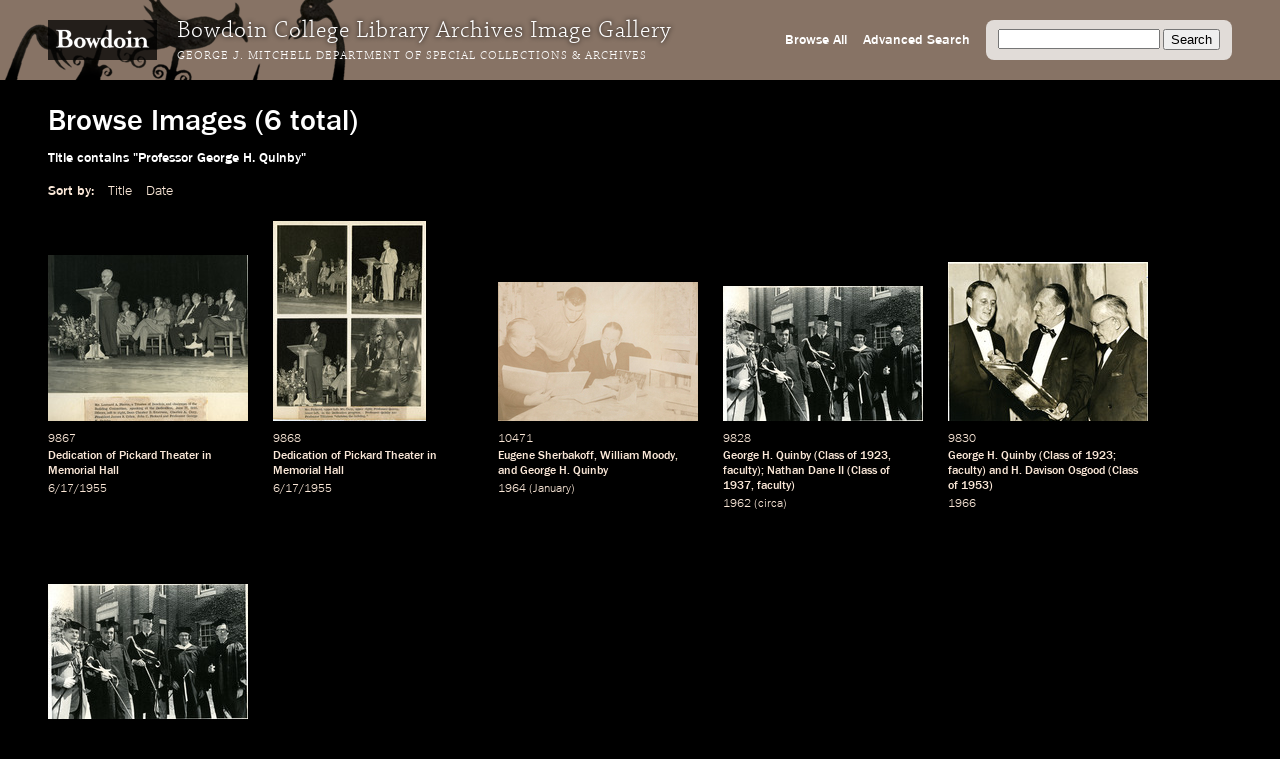

--- FILE ---
content_type: text/html; charset=utf-8
request_url: https://images.bowdoin.edu/omeka/items/browse?search=&advanced%5B0%5D%5Belement_id%5D=50&advanced%5B0%5D%5Btype%5D=contains&advanced%5B0%5D%5Bterms%5D=Professor+George+H.+Quinby&submit_search=Search&sort_field=Dublin+Core%2CTitle&sort_dir=a
body_size: 4241
content:
<!DOCTYPE html>
<html lang="en-US">
<head>
	<meta http-equiv="X-UA-Compatible" content="IE=edge" /> 
    <meta charset="utf-8">
    <meta name="viewport" content="width=device-width, initial-scale=1">
            <title>Browse Images &middot; Bowdoin College Library Special Collections &amp; Archives</title>

    <link rel="alternate" type="application/rss+xml" title="Omeka RSS Feed" href="/omeka/items/browse?search=&amp;advanced%5B0%5D%5Belement_id%5D=50&amp;advanced%5B0%5D%5Btype%5D=contains&amp;advanced%5B0%5D%5Bterms%5D=Professor+George+H.+Quinby&amp;sort_field=Dublin+Core%2CTitle&amp;sort_dir=a&amp;output=rss2" /><link rel="alternate" type="application/atom+xml" title="Omeka Atom Feed" href="/omeka/items/browse?search=&amp;advanced%5B0%5D%5Belement_id%5D=50&amp;advanced%5B0%5D%5Btype%5D=contains&amp;advanced%5B0%5D%5Bterms%5D=Professor+George+H.+Quinby&amp;sort_field=Dublin+Core%2CTitle&amp;sort_dir=a&amp;output=atom" />
    <!-- Plugin Stuff -->
    
    <!-- Stylesheets -->
    <link href="/omeka/themes/libarch/css/fonts.css?v=2.8" media="all" rel="stylesheet" type="text/css" >
<link href="/omeka/themes/libarch/css/normalize.css?v=2.8" media="all" rel="stylesheet" type="text/css" >
<link href="/omeka/themes/libarch/css/style.css?v=2.8" media="all" rel="stylesheet" type="text/css" >
<link href="/omeka/themes/libarch/css/library-arch.css?v=2.8" media="all" rel="stylesheet" type="text/css" >    <!-- JavaScripts  --> 
    <script type="text/javascript" src="//ajax.googleapis.com/ajax/libs/jquery/1.12.4/jquery.min.js"></script>
<script type="text/javascript">
    //<!--
    window.jQuery || document.write("<script type=\"text\/javascript\" src=\"\/omeka\/application\/views\/scripts\/javascripts\/vendor\/jquery.js?v=2.8\" charset=\"utf-8\"><\/script>")    //-->
</script>
<script type="text/javascript" src="//ajax.googleapis.com/ajax/libs/jqueryui/1.11.2/jquery-ui.min.js"></script>
<script type="text/javascript">
    //<!--
    window.jQuery.ui || document.write("<script type=\"text\/javascript\" src=\"\/omeka\/application\/views\/scripts\/javascripts\/vendor\/jquery-ui.js?v=2.8\" charset=\"utf-8\"><\/script>")    //-->
</script>
<script type="text/javascript">
    //<!--
    jQuery.noConflict();    //-->
</script>
<script type="text/javascript" src="/omeka/themes/libarch/javascripts/vendor/modernizr.js?v=2.8"></script>
<!--[if (gte IE 6)&(lte IE 8)]><script type="text/javascript" src="/omeka/application/views/scripts/javascripts/vendor/selectivizr.js?v=2.8"></script><![endif]-->
<script type="text/javascript" src="/omeka/application/views/scripts/javascripts/vendor/respond.js?v=2.8"></script>
<script type="text/javascript" src="/omeka/themes/libarch/javascripts/globals.js?v=2.8"></script><link rel="stylesheet" href="https://ajax.googleapis.com/ajax/libs/jqueryui/1.12.1/themes/smoothness/jquery-ui.css">
<script src="https://ajax.googleapis.com/ajax/libs/jqueryui/1.12.1/jquery-ui.min.js"></script>

</head>
<body class="items browse">
<!-- Global site tag (gtag.js) - Google Analytics -->
<script async src="https://www.googletagmanager.com/gtag/js?id=G-SEJJM6PYSP"></script>
<script>
  window.dataLayer = window.dataLayer || [];
  function gtag(){dataLayer.push(arguments);}
  gtag('js', new Date());

  gtag('config', 'G-SEJJM6PYSP');
</script>
<div id="wrap">
<nav id="primary-nav"><div id="bg-overlay"></div><div id="left-nav"><a href="https://www.bowdoin.edu"><img src="https://images.bowdoin.edu/omeka/themes/libarch/images/wordmark.png" /></a><h1>Bowdoin College Library Archives Image Gallery</h1><h2><a href="https://library.bowdoin.edu/arch">George J. Mitchell Department of Special Collections & Archives</a></h2></div>
<div id="right-nav">
	<form id="search-form" name="search-form" action="/omeka/items/browse" method="GET">
		<input type="text" name="search" id="query" value="">
		<input type="hidden" name="collection" value="1" />
		<input type="submit" value="Search">
	</form>
	<a href="/omeka/items/search?collection=1">Advanced Search</a><a href="/omeka/items/browse?collection=1&amp;sort_field=added&amp;sort_dir=a">Browse All</a>	<!--<a href="/omeka/items">Browse All</a>-->
</div>

</nav>
            <div id="content">
                
<h1>Browse Images (6 total)</h1>

<nav class="items-nav navigation secondary-nav">
    <ul class="navigation">
    <li class="active">
        <a href="/omeka/items/browse">Browse All</a>
    </li>
    <li>
        <a href="/omeka/items/search">Search Items</a>
    </li>
</ul></nav>

<div id="item-filters"><ul><li class="advanced">Title contains &quot;Professor George H. Quinby&quot;</li></ul></div>


<div id="sort-links">
    <span class="sort-label">Sort by: </span><ul id="sort-links-list"><li class="sorting asc" ><a href="/omeka/items/browse?search=&amp;advanced%5B0%5D%5Belement_id%5D=50&amp;advanced%5B0%5D%5Btype%5D=contains&amp;advanced%5B0%5D%5Bterms%5D=Professor+George+H.+Quinby&amp;submit_search=Search&amp;sort_field=Dublin+Core%2CTitle&amp;sort_dir=d">Title</a></li><li  ><a href="/omeka/items/browse?search=&amp;advanced%5B0%5D%5Belement_id%5D=50&amp;advanced%5B0%5D%5Btype%5D=contains&amp;advanced%5B0%5D%5Bterms%5D=Professor+George+H.+Quinby&amp;submit_search=Search&amp;sort_field=Dublin+Core%2CDate&amp;sort_dir=a">Date</a></li></ul></div>
<div id="item-tiles">


<div class="item hentry">
    <!-- <h2><a href="/omeka/items/show/5560" class="permalink">Dedication of Pickard Theater in Memorial Hall</a></h2> -->
    <div class="item-meta">
        <div class="item-img">
        <a href="/omeka/items/show/5560"><img src="https://images.bowdoin.edu/omeka/files/thumbnails/8aa6dd5b374e9234f6738e0420254c71.jpg" alt="9867-600.jp2" title="9867-600.jp2"></a>    </div>
        
    	<!-- Local Call Number: 9867 | Local Item Number: 9867 -->
	<!-- Dedication of Pickard Theater in Memorial Hall | Image View Description: Leonard A. Pierce, Bowdoin trustee and chairman of the Building Committee, speaking at the dedication of Pickard Theater. Others, left to right: Chester B. Emerson, Charles A. Cary, President James S. Coles, John C. Pickard, and Professor George H. Quinby. Duplicate of image is in a photo album of Pickard Theater, Memorial Hall, in the College Buildings Subject Files, catalog #1.13.1. -->
	<!-- 6/17/1955 | Digital Master Date: 2005-11-10T12:00:00+00:00 | Minaret Export Date: 2005-08-31T12:00:00+00:00 -->
<div class="item-md ss-local-call-number"><p class="has-metadata">9867</p></div><div class="item-md ss-title"><p class="has-metadata"><a onmouseover="fillSearch('Dedication of Pickard Theater in Memorial Hall')" href="/items/browse?search=&advanced%5B0%5D%5Belement_id%5D=50&advanced%5B0%5D%5Btype%5D=contains&advanced%5B0%5D%5Bterms%5D=Dedication of Pickard Theater in Memorial Hall&submit_search=Search" title="Search">Dedication of Pickard Theater in Memorial Hall</a></p></div><div class="item-md ss-date"><p class="has-metadata">6/17/1955</p></div><div class="item-md ss-date-notes"><p>&nbsp;</p></div>
    </div><!-- end class="item-meta" -->
</div><!-- end class="item hentry" -->
<div class="item hentry">
    <!-- <h2><a href="/omeka/items/show/5582" class="permalink">Dedication of Pickard Theater in Memorial Hall</a></h2> -->
    <div class="item-meta">
        <div class="item-img">
        <a href="/omeka/items/show/5582"><img src="https://images.bowdoin.edu/omeka/files/thumbnails/dee0c95f49cfd0e4fc06b15cdc35331e.jpg" alt="9868-600.jp2" title="9868-600.jp2"></a>    </div>
        
    	<!-- Local Call Number: 9868 | Local Item Number: 9868 -->
	<!-- Dedication of Pickard Theater in Memorial Hall | Image View Description: Four images mounted on one page, from the dedication of Pickard Theater. Upper left, John C. Pickard; upper right, Charles A. Cary; lower left, Professor George H. Quinby; and  lower right, Professor Quinby and Professor Frederic E. T. Tillotson "christening" the building. Duplicate of image is in a photo album of Pickard Theater, Memorial Hall, in the College Buildings Subject Files, catalog #1.13.1. -->
	<!-- 6/17/1955 | Digital Master Date: 2005-12-09T12:00:00+00:00 | Minaret Export Date: 2005-08-31T12:00:00+00:00 -->
<div class="item-md ss-local-call-number"><p class="has-metadata">9868</p></div><div class="item-md ss-title"><p class="has-metadata"><a onmouseover="fillSearch('Dedication of Pickard Theater in Memorial Hall')" href="/items/browse?search=&advanced%5B0%5D%5Belement_id%5D=50&advanced%5B0%5D%5Btype%5D=contains&advanced%5B0%5D%5Bterms%5D=Dedication of Pickard Theater in Memorial Hall&submit_search=Search" title="Search">Dedication of Pickard Theater in Memorial Hall</a></p></div><div class="item-md ss-date"><p class="has-metadata">6/17/1955</p></div><div class="item-md ss-date-notes"><p>&nbsp;</p></div>
    </div><!-- end class="item-meta" -->
</div><!-- end class="item hentry" -->
<div class="item hentry">
    <!-- <h2><a href="/omeka/items/show/295" class="permalink">Eugene Sherbakoff, William Moody, and George H. Quinby</a></h2> -->
    <div class="item-meta">
        <div class="item-img">
        <a href="/omeka/items/show/295"><img src="https://images.bowdoin.edu/omeka/files/thumbnails/b2ac0e404f0ad1af1b873ccc76adaf4a.jpg" alt="10471-600.jpg" title="10471-600.jpg"></a>    </div>
        
    	<!-- Local Call Number: 10471 | Local Item Number: 10471 -->
	<!-- Eugene Sherbakoff, William Moody, and George H. Quinby | Image View Description: In preparation for the Masque and Gown production of Gogol&#039;s "The Inspector-General," Eugene Sherbakoff (left), Russian-born actor and director, is advising William Moody (center), College Technician who designed the sets, and Professor George H. Quinby (right), Bowdoin&#039;s Director of Dramatics. They are meeting in Sherbakoff&#039;s Richmond, Maine, home; a model of the set is on the table. -->
	<!-- 1964 | Date Notes: January | Digital Master Date: 2013-10-04T12:00:00+00:00 -->
<div class="item-md ss-local-call-number"><p class="has-metadata">10471</p></div><div class="item-md ss-title"><p class="has-metadata"><a onmouseover="fillSearch('Eugene Sherbakoff')" href="/items/browse?search=&advanced%5B0%5D%5Belement_id%5D=50&advanced%5B0%5D%5Btype%5D=contains&advanced%5B0%5D%5Bterms%5D=Eugene Sherbakoff&submit_search=Search" title="Search">Eugene Sherbakoff</a>, <a onmouseover="fillSearch('William Moody')" href="/items/browse?search=&advanced%5B0%5D%5Belement_id%5D=50&advanced%5B0%5D%5Btype%5D=contains&advanced%5B0%5D%5Bterms%5D=William Moody&submit_search=Search" title="Search">William Moody</a>, and <a onmouseover="fillSearch('George H. Quinby')" href="/items/browse?search=&advanced%5B0%5D%5Belement_id%5D=50&advanced%5B0%5D%5Btype%5D=contains&advanced%5B0%5D%5Bterms%5D=George H. Quinby&submit_search=Search" title="Search">George H. Quinby</a></p></div><div class="item-md ss-date"><p class="has-metadata"><a onmouseover="fillSearch('1964')" href="/items/browse?search=&advanced%5B0%5D%5Belement_id%5D=40&advanced%5B0%5D%5Btype%5D=contains&advanced%5B0%5D%5Bterms%5D=1964&submit_search=Search" title="Search">1964</a></p></div><div class="item-md ss-date-notes"><p class="has-metadata"><a onmouseover="fillSearch('January')" href="/items/browse?search=&advanced%5B0%5D%5Belement_id%5D=40&advanced%5B0%5D%5Btype%5D=contains&advanced%5B0%5D%5Bterms%5D=January&submit_search=Search" title="Search">January</a></p></div>
    </div><!-- end class="item-meta" -->
</div><!-- end class="item hentry" -->
<div class="item hentry">
    <!-- <h2><a href="/omeka/items/show/1405" class="permalink">George H. Quinby (Class of 1923, faculty); Nathan Dane II (Class of 1937, faculty)</a></h2> -->
    <div class="item-meta">
        <div class="item-img">
        <a href="/omeka/items/show/1405"><img src="https://images.bowdoin.edu/omeka/files/thumbnails/25e5b88bdc6ccd4af197e4aca2547105.jpg" alt="9828_600.jp2" title="9828_600.jp2"></a>    </div>
        
    	<!-- Local Call Number: 9828 | Local Item Number: 9828.1 -->
	<!-- George H. Quinby (Class of 1923, faculty); Nathan Dane II (Class of 1937, faculty) | Image View Description: Professor George H. Quinby &#039;23, far left; Professor Nathan Dane II &#039;37, far right. Group is standing in front of Hyde Athletic Building in academic regalia. -->
	<!-- 1962 | Date Notes: circa | Digital Master Date: 2009-06-03T12:00:00+00:00 -->
<div class="item-md ss-local-call-number"><p class="has-metadata">9828</p></div><div class="item-md ss-title"><p class="has-metadata"><a onmouseover="fillSearch('George H. Quinby')" href="/items/browse?search=&advanced%5B0%5D%5Belement_id%5D=50&advanced%5B0%5D%5Btype%5D=contains&advanced%5B0%5D%5Bterms%5D=George H. Quinby&submit_search=Search" title="Search">George H. Quinby</a> (<a onmouseover="fillSearch('Class')" href="/items/browse?search=&advanced%5B0%5D%5Belement_id%5D=50&advanced%5B0%5D%5Btype%5D=contains&advanced%5B0%5D%5Bterms%5D=Class&submit_search=Search" title="Search">Class</a> of <a onmouseover="fillSearch('1923')" href="/items/browse?search=&advanced%5B0%5D%5Belement_id%5D=50&advanced%5B0%5D%5Btype%5D=contains&advanced%5B0%5D%5Bterms%5D=1923&submit_search=Search" title="Search">1923</a>, <a onmouseover="fillSearch('faculty')" href="/items/browse?search=&advanced%5B0%5D%5Belement_id%5D=50&advanced%5B0%5D%5Btype%5D=contains&advanced%5B0%5D%5Bterms%5D=faculty&submit_search=Search" title="Search">faculty</a>); <a onmouseover="fillSearch('Nathan Dane II')" href="/items/browse?search=&advanced%5B0%5D%5Belement_id%5D=50&advanced%5B0%5D%5Btype%5D=contains&advanced%5B0%5D%5Bterms%5D=Nathan Dane II&submit_search=Search" title="Search">Nathan Dane II</a> (<a onmouseover="fillSearch('Class')" href="/items/browse?search=&advanced%5B0%5D%5Belement_id%5D=50&advanced%5B0%5D%5Btype%5D=contains&advanced%5B0%5D%5Bterms%5D=Class&submit_search=Search" title="Search">Class</a> of <a onmouseover="fillSearch('1937')" href="/items/browse?search=&advanced%5B0%5D%5Belement_id%5D=50&advanced%5B0%5D%5Btype%5D=contains&advanced%5B0%5D%5Bterms%5D=1937&submit_search=Search" title="Search">1937</a>, <a onmouseover="fillSearch('faculty')" href="/items/browse?search=&advanced%5B0%5D%5Belement_id%5D=50&advanced%5B0%5D%5Btype%5D=contains&advanced%5B0%5D%5Bterms%5D=faculty&submit_search=Search" title="Search">faculty</a>)</p></div><div class="item-md ss-date"><p class="has-metadata"><a onmouseover="fillSearch('1962')" href="/items/browse?search=&advanced%5B0%5D%5Belement_id%5D=40&advanced%5B0%5D%5Btype%5D=contains&advanced%5B0%5D%5Bterms%5D=1962&submit_search=Search" title="Search">1962</a></p></div><div class="item-md ss-date-notes"><p class="has-metadata"><a onmouseover="fillSearch('circa')" href="/items/browse?search=&advanced%5B0%5D%5Belement_id%5D=40&advanced%5B0%5D%5Btype%5D=contains&advanced%5B0%5D%5Bterms%5D=circa&submit_search=Search" title="Search">circa</a></p></div>
    </div><!-- end class="item-meta" -->
</div><!-- end class="item hentry" -->
<div class="item hentry">
    <!-- <h2><a href="/omeka/items/show/7630" class="permalink">George H. Quinby (Class of 1923; faculty) and H. Davison Osgood (Class of 1953)</a></h2> -->
    <div class="item-meta">
        <div class="item-img">
        <a href="/omeka/items/show/7630"><img src="https://images.bowdoin.edu/omeka/files/thumbnails/69b4acb677a20a3e20e54e001ab27c7f.jpg" alt="9830_600.jp2" title="9830_600.jp2"></a>    </div>
        
    	<!-- Local Call Number: 9830 | Local Item Number: 9830 -->
	<!-- George H. Quinby (Class of 1923; faculty) and H. Davison Osgood (Class of 1953) | Image View Description: Harold Davison Osgood (left) presenting a silver tray to Professor George H. Quinby (center) on behalf of the Portland Players and Portland Alumni Club on the occasion of Quinby&#039;s retirement as Bowdoin&#039;s Director of Dramatics. -->
	<!-- 1966 | Digital Master Date: 2005-06-02T12:00:00+00:00 | Minaret Export Date: 2005-09-08T12:00:00+00:00 -->
<div class="item-md ss-local-call-number"><p class="has-metadata">9830</p></div><div class="item-md ss-title"><p class="has-metadata"><a onmouseover="fillSearch('George H. Quinby')" href="/items/browse?search=&advanced%5B0%5D%5Belement_id%5D=50&advanced%5B0%5D%5Btype%5D=contains&advanced%5B0%5D%5Bterms%5D=George H. Quinby&submit_search=Search" title="Search">George H. Quinby</a> (<a onmouseover="fillSearch('Class')" href="/items/browse?search=&advanced%5B0%5D%5Belement_id%5D=50&advanced%5B0%5D%5Btype%5D=contains&advanced%5B0%5D%5Bterms%5D=Class&submit_search=Search" title="Search">Class</a> of <a onmouseover="fillSearch('1923')" href="/items/browse?search=&advanced%5B0%5D%5Belement_id%5D=50&advanced%5B0%5D%5Btype%5D=contains&advanced%5B0%5D%5Bterms%5D=1923&submit_search=Search" title="Search">1923</a>; <a onmouseover="fillSearch('faculty')" href="/items/browse?search=&advanced%5B0%5D%5Belement_id%5D=50&advanced%5B0%5D%5Btype%5D=contains&advanced%5B0%5D%5Bterms%5D=faculty&submit_search=Search" title="Search">faculty</a>) and H. <a onmouseover="fillSearch('Davison Osgood')" href="/items/browse?search=&advanced%5B0%5D%5Belement_id%5D=50&advanced%5B0%5D%5Btype%5D=contains&advanced%5B0%5D%5Bterms%5D=Davison Osgood&submit_search=Search" title="Search">Davison Osgood</a> (<a onmouseover="fillSearch('Class')" href="/items/browse?search=&advanced%5B0%5D%5Belement_id%5D=50&advanced%5B0%5D%5Btype%5D=contains&advanced%5B0%5D%5Bterms%5D=Class&submit_search=Search" title="Search">Class</a> of <a onmouseover="fillSearch('1953')" href="/items/browse?search=&advanced%5B0%5D%5Belement_id%5D=50&advanced%5B0%5D%5Btype%5D=contains&advanced%5B0%5D%5Bterms%5D=1953&submit_search=Search" title="Search">1953</a>)</p></div><div class="item-md ss-date"><p class="has-metadata"><a onmouseover="fillSearch('1966')" href="/items/browse?search=&advanced%5B0%5D%5Belement_id%5D=40&advanced%5B0%5D%5Btype%5D=contains&advanced%5B0%5D%5Bterms%5D=1966&submit_search=Search" title="Search">1966</a></p></div><div class="item-md ss-date-notes"><p>&nbsp;</p></div>
    </div><!-- end class="item-meta" -->
</div><!-- end class="item hentry" -->
<div class="item hentry">
    <!-- <h2><a href="/omeka/items/show/8627" class="permalink">Quinby, George H. (Class of 1923; faculty)</a></h2> -->
    <div class="item-meta">
        <div class="item-img">
        <a href="/omeka/items/show/8627"><img src="https://images.bowdoin.edu/omeka/files/thumbnails/4ef80a29fbc3ea59f56edacb20308480.jpg" alt="9828_600.jp2" title="9828_600.jp2"></a>    </div>
        
    	<!-- Local Call Number: 9828 | Local Item Number: 9828 -->
	<!-- Quinby, George H. (Class of 1923; faculty) | Image View Description: Professor George H. Quinby, far left. Group is standing in front of Hyde Athletic Building in academic regalia. -->
	<!-- 1962 | Date Notes: Circa | Digital Master Date: 2005-06-02T12:00:00+00:00 | Minaret Export Date: 2005-09-08T12:00:00+00:00 -->
<div class="item-md ss-local-call-number"><p class="has-metadata">9828</p></div><div class="item-md ss-title"><p class="has-metadata"><a onmouseover="fillSearch('Quinby')" href="/items/browse?search=&advanced%5B0%5D%5Belement_id%5D=50&advanced%5B0%5D%5Btype%5D=contains&advanced%5B0%5D%5Bterms%5D=Quinby&submit_search=Search" title="Search">Quinby</a>, <a onmouseover="fillSearch('George')" href="/items/browse?search=&advanced%5B0%5D%5Belement_id%5D=50&advanced%5B0%5D%5Btype%5D=contains&advanced%5B0%5D%5Bterms%5D=George&submit_search=Search" title="Search">George</a> H. (<a onmouseover="fillSearch('Class')" href="/items/browse?search=&advanced%5B0%5D%5Belement_id%5D=50&advanced%5B0%5D%5Btype%5D=contains&advanced%5B0%5D%5Bterms%5D=Class&submit_search=Search" title="Search">Class</a> of <a onmouseover="fillSearch('1923')" href="/items/browse?search=&advanced%5B0%5D%5Belement_id%5D=50&advanced%5B0%5D%5Btype%5D=contains&advanced%5B0%5D%5Bterms%5D=1923&submit_search=Search" title="Search">1923</a>; <a onmouseover="fillSearch('faculty')" href="/items/browse?search=&advanced%5B0%5D%5Belement_id%5D=50&advanced%5B0%5D%5Btype%5D=contains&advanced%5B0%5D%5Bterms%5D=faculty&submit_search=Search" title="Search">faculty</a>)</p></div><div class="item-md ss-date"><p class="has-metadata"><a onmouseover="fillSearch('1962')" href="/items/browse?search=&advanced%5B0%5D%5Belement_id%5D=40&advanced%5B0%5D%5Btype%5D=contains&advanced%5B0%5D%5Bterms%5D=1962&submit_search=Search" title="Search">1962</a></p></div><div class="item-md ss-date-notes"><p class="has-metadata"><a onmouseover="fillSearch('Circa')" href="/items/browse?search=&advanced%5B0%5D%5Belement_id%5D=40&advanced%5B0%5D%5Btype%5D=contains&advanced%5B0%5D%5Bterms%5D=Circa&submit_search=Search" title="Search">Circa</a></p></div>
    </div><!-- end class="item-meta" -->
</div><!-- end class="item hentry" -->
<div class="clearfix"></div>
</div>


<div id="outputs">
    <span class="outputs-label">Output Formats</span>
                <p id="output-format-list">
        <a href="/omeka/items/browse?search=&amp;advanced%5B0%5D%5Belement_id%5D=50&amp;advanced%5B0%5D%5Btype%5D=contains&amp;advanced%5B0%5D%5Bterms%5D=Professor+George+H.+Quinby&amp;submit_search=Search&amp;sort_field=Dublin+Core%2CTitle&amp;sort_dir=a&amp;output=atom">atom</a>, <a href="/omeka/items/browse?search=&amp;advanced%5B0%5D%5Belement_id%5D=50&amp;advanced%5B0%5D%5Btype%5D=contains&amp;advanced%5B0%5D%5Bterms%5D=Professor+George+H.+Quinby&amp;submit_search=Search&amp;sort_field=Dublin+Core%2CTitle&amp;sort_dir=a&amp;output=dcmes-xml">dcmes-xml</a>, <a href="/omeka/items/browse?search=&amp;advanced%5B0%5D%5Belement_id%5D=50&amp;advanced%5B0%5D%5Btype%5D=contains&amp;advanced%5B0%5D%5Bterms%5D=Professor+George+H.+Quinby&amp;submit_search=Search&amp;sort_field=Dublin+Core%2CTitle&amp;sort_dir=a&amp;output=json">json</a>, <a href="/omeka/items/browse?search=&amp;advanced%5B0%5D%5Belement_id%5D=50&amp;advanced%5B0%5D%5Btype%5D=contains&amp;advanced%5B0%5D%5Bterms%5D=Professor+George+H.+Quinby&amp;submit_search=Search&amp;sort_field=Dublin+Core%2CTitle&amp;sort_dir=a&amp;output=omeka-xml">omeka-xml</a>, <a href="/omeka/items/browse?search=&amp;advanced%5B0%5D%5Belement_id%5D=50&amp;advanced%5B0%5D%5Btype%5D=contains&amp;advanced%5B0%5D%5Bterms%5D=Professor+George+H.+Quinby&amp;submit_search=Search&amp;sort_field=Dublin+Core%2CTitle&amp;sort_dir=a&amp;output=rss2">rss2</a>        </p>
    </div>


</div><!-- end content -->

<footer>

        <div id="custom-footer-text">
                                </div>

        <p>Powered by <a href="http://omeka.org">Omeka</a>.</p>
        
        
</footer>

</div><!--end wrap-->

<script type="text/javascript">

var fillSearch;

jQuery(document).ready(function () {

    // Omeka.showAdvancedForm();
    
    fillSearch = function(s) {    	
    	var q = jQuery('#query');    
	    if (!q.is(':focus')) {
		    q.val(s);
		}	    
    }; 
    
	jQuery('#submit-comment').click(function() {
		console.log(jQuery('#comment-text').val());
		jQuery.ajax({						
			url: '/comment.php',
			type: 'POST',
			dataType: 'json',
			contentType: 'application/json',
			data: JSON.stringify({file: jQuery('#comment-file').val(), comment: jQuery('#comment-text').val() }),
			success: function(o) {	
				console.log(o.comment);					
				window.setTimeout(
					function() {
						jQuery('#comment-wrapper').hide();
					},
					500
				);
					
			},
			error: function(o) {

			}			
		});
	});    
    
});

</script>

</body>

</html>
